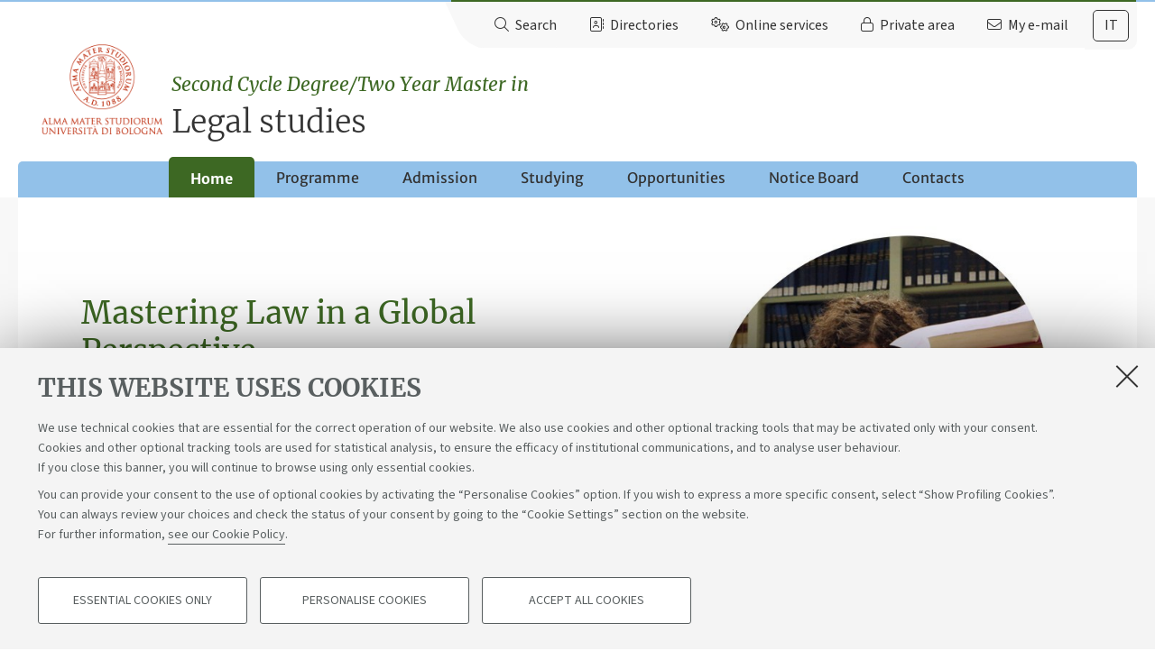

--- FILE ---
content_type: application/javascript
request_url: https://corsi.unibo.it/++plone++unibo.cds/inviewport.jquery.js
body_size: 1143
content:
/*jslint browser: true, indent: 2 */
(function ($) {
    'use strict';
    $.fn.inviewport = function (options) {
      var settings = $.extend({
        'minPercentageInView' : 100,
        'standardClassName': 'in-view'
      }, options);
      this.each(function () {
        var $this = $(this),
          $win = $(window),
          changed = false,
          isVisible = function () {
            var c = settings.className || settings.standardClassName,
              min = (settings.threshold || settings.minPercentageInView) / 100,
              xMin = $this.width() * min,
              yMin = $this.height() * min,
              winPosX = $win.scrollLeft() + $win.width(),
              winPosY = $win.scrollTop() + $win.height(),
              elPosX = $this.offset().left + xMin,
              elPosY = $this.offset().top + yMin;
            if (winPosX > elPosX && winPosY > elPosY) {
              if(!$this.hasClass(c)) $this.trigger("inviewport");
              $this.addClass(c);
            }
          };
        $win.on('ready', isVisible())
          .on('resize scroll', function () {
            changed = true;
          })
        setInterval(function () {
          if (changed) {
            changed = false;
            isVisible();
          }
        }, 250);
      });
    };
  }(jQuery));
  